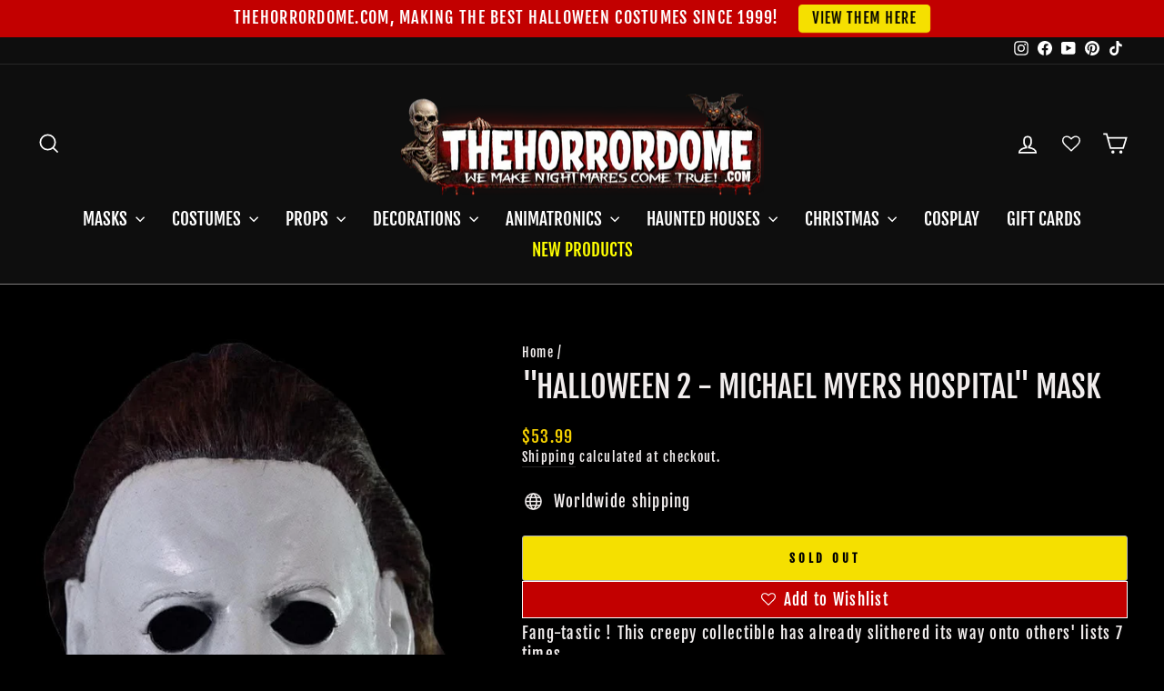

--- FILE ---
content_type: text/javascript; charset=utf-8
request_url: https://www.thehorrordome.com/ru/products/halloween-2-michael-myers-hospital-movie-halloween-mask.js
body_size: 364
content:
{"id":3822471217200,"title":"\"Halloween 2 - Michael Myers Hospital\" Mask","handle":"halloween-2-michael-myers-hospital-movie-halloween-mask","description":"\u003cspan\u003eThis mask is a beautiful replica of the mask worn by one of the most famous movie serial killers of all time in the film that made Michael Myers a household name to Horror Fans everywhere, John Carpenter's Halloween.\u003c\/span\u003e","published_at":"2019-07-18T11:14:54-04:00","created_at":"2019-07-18T11:14:54-04:00","vendor":"Morris","type":"Masks","tags":["Hollywood \/ Movies"],"price":5399,"price_min":5399,"price_max":5399,"available":false,"price_varies":false,"compare_at_price":null,"compare_at_price_min":0,"compare_at_price_max":0,"compare_at_price_varies":false,"variants":[{"id":29155302965296,"title":"Default Title","option1":"Default Title","option2":null,"option3":null,"sku":"MATTUS122","requires_shipping":true,"taxable":true,"featured_image":null,"available":false,"name":"\"Halloween 2 - Michael Myers Hospital\" Mask","public_title":null,"options":["Default Title"],"price":5399,"weight":1361,"compare_at_price":null,"inventory_quantity":0,"inventory_management":"shopify","inventory_policy":"deny","barcode":"855640006055","requires_selling_plan":false,"selling_plan_allocations":[]}],"images":["\/\/cdn.shopify.com\/s\/files\/1\/1124\/9324\/products\/halloween-2-michael-myers-hospital-movie-halloween-mask-14144854491184.jpg?v=1746483603"],"featured_image":"\/\/cdn.shopify.com\/s\/files\/1\/1124\/9324\/products\/halloween-2-michael-myers-hospital-movie-halloween-mask-14144854491184.jpg?v=1746483603","options":[{"name":"Title","position":1,"values":["Default Title"]}],"url":"\/ru\/products\/halloween-2-michael-myers-hospital-movie-halloween-mask","media":[{"alt":"\"Halloween 2 - Michael Myers Hospital\" Movie Halloween Mask","id":20684944703536,"position":1,"preview_image":{"aspect_ratio":0.709,"height":1000,"width":709,"src":"https:\/\/cdn.shopify.com\/s\/files\/1\/1124\/9324\/products\/halloween-2-michael-myers-hospital-movie-halloween-mask-14144854491184.jpg?v=1746483603"},"aspect_ratio":0.709,"height":1000,"media_type":"image","src":"https:\/\/cdn.shopify.com\/s\/files\/1\/1124\/9324\/products\/halloween-2-michael-myers-hospital-movie-halloween-mask-14144854491184.jpg?v=1746483603","width":709}],"requires_selling_plan":false,"selling_plan_groups":[]}